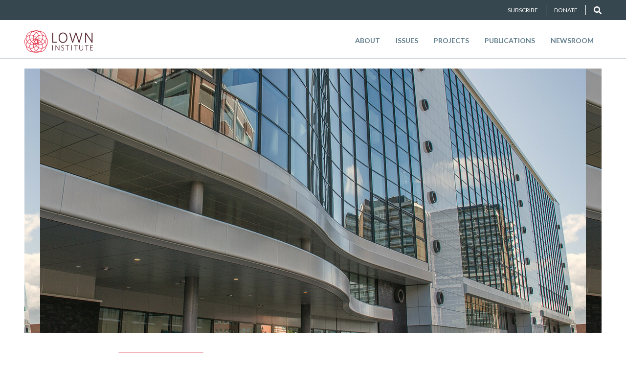

--- FILE ---
content_type: text/css
request_url: https://lowninstitute.org/wp-content/themes/crate/gutenberg/pdf-download/style.css?ver=6.8.3
body_size: 64
content:
.wp-block-crate-pdf-download {
	background: #eceff1;
	position: relative;
	right: 50%;
	left: 50%;
	margin-right: -50vw;
	margin-left: -50vw;
	width: 100vw;
}

.wp-block-crate-pdf-download .block-inner {
	padding-top: 4rem;
	padding-bottom: 4rem;
	margin-left: auto;
	margin-right: auto;
	width: calc(100% - 4rem);
}

.wp-block-crate-pdf-download .pdf-thumb-wrap {
	max-width: 20rem;
	margin: 0 auto 2rem;
}

.wp-block-crate-pdf-download .card-cnt {
	place-self: center;
	max-width: 370px;
}

.wp-block-crate-pdf-download .card-title {
	margin-bottom: 3rem;
	font-size: 3rem;
}

.wp-block-crate-pdf-download .btn {
	text-transform: uppercase;
	border-radius: 3px;
	border: 1px solid #000;
	font-size: 1rem;
	padding: 0.8rem 2rem;
	color: #000;
}

.wp-block-crate-pdf-download .btn:hover,
.wp-block-crate-pdf-download .btn:active,
.wp-block-crate-pdf-download .btn:focus {
	background: #df2139;
	border-color: #df2139;
	color: #ffffff;
	text-decoration: none;
}

@media screen and (min-width: 600px) {
	.wp-block-crate-pdf-download .block-inner {
		display: grid;
		grid-template-columns: 182px 1fr;
		grid-gap: 2rem;
	}
}

@media screen and (min-width: 1025px) {
	.wp-block-crate-pdf-download .block-inner {
		max-width: 80rem;
		width: 100%;
	}
}
